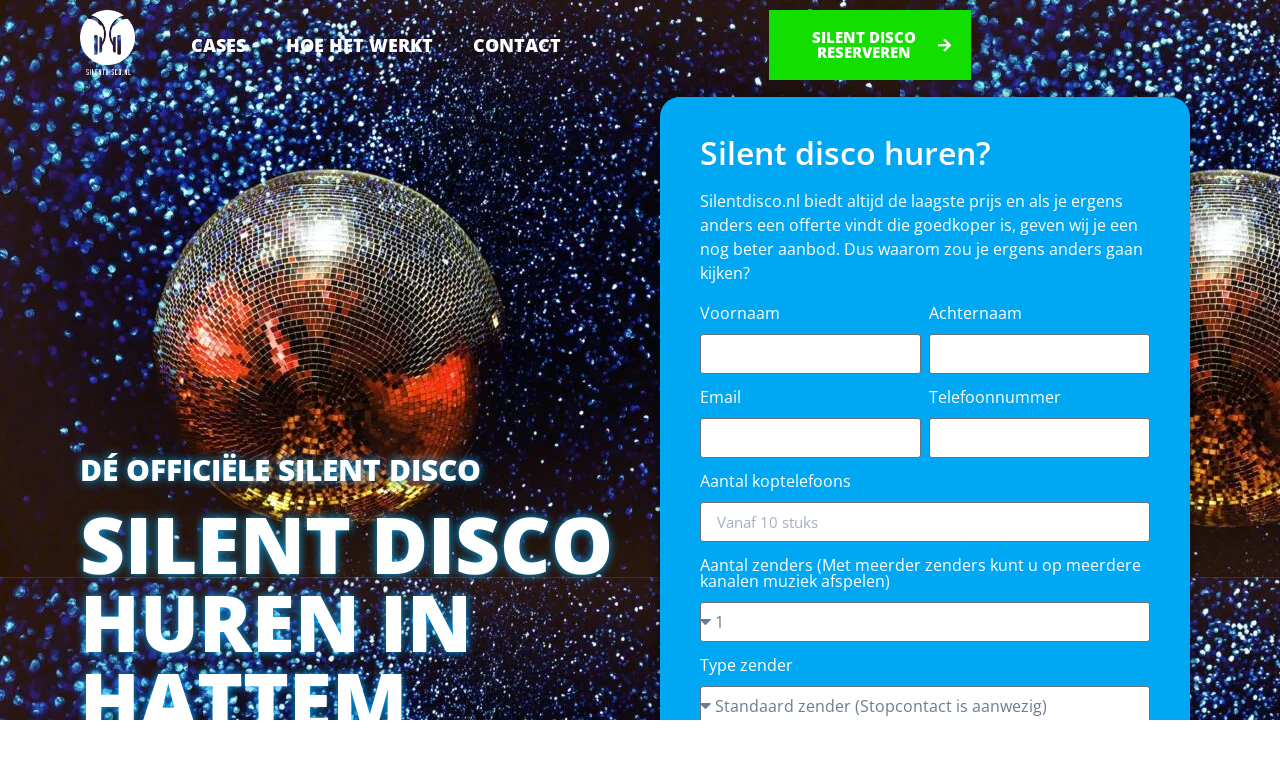

--- FILE ---
content_type: text/javascript
request_url: https://legal.b-cdn.net/widgets/cookies/gmjdpqsn.js
body_size: 3461
content:
!function(o,t,c){if(!o.location.hostname.endsWith("silentdisco.nl".replace(/^www\./,"")))return void console.error("Cookie consent banner is not enabled for "+o.location.hostname+".");async function r(){try{var o;await (o=c,new Promise((c,r)=>{var n=t.createElement("script");n.src=o,n.onload=()=>c(n),n.onerror=o=>r(o);var a=t.getElementsByTagName("script");a.length?a[0].parentNode.insertBefore(n,a[0]):t.head.append(n)})),runOnLoad()}catch(r){console.error("Error loading script: "+c)}}runOnLoad=function(){async function c(){var o=r();if(null===o){var{UUID:t}=await import("https://cdn.jsdelivr.net/npm/uuidjs@5.0.1/+esm");i=o=t.genV1().hexString}return o}function r(o){if(i){if(o){let c=new Date;c.setTime(c.getTime()+31536e6),t.cookie="wpcc_uuid="+i+";expires="+c.toUTCString()+";domain=.silentdisco.nl;Secure;path=/"}return i}var r=t.cookie.split("; ").find(o=>o.startsWith("wpcc_uuid="));return i=r?r.substring(10):null}function n(t){let c=t.categories,r={essential:["functionality_storage","security_storage"],marketing:["ad_storage","ad_personalization","ad_user_data"],analytics:["analytics_storage"],personalization:["personalization_storage"]},n={};c.forEach(o=>{Object.keys(r).includes(o)&&(r[o].forEach(o=>{n[o]="granted"}),delete r[o])}),Object.keys(r).forEach(o=>{r[o].forEach(o=>{n[o]="denied"})}),o.wpccGTMConsentData=n,gtag("consent","update",o.wpccGTMConsentData),o.dataLayer.push({event:"wpcc_consent_updated"}),o.uetq.push({event:"wpcc_consent_updated"})}async function a(c){if("consent"==c){var n={uuid:r(!0),action:c,url:o.location.href,live_cookies:function o(){for(var c=t.cookie.split(";"),r={},n=0;n<c.length;n++){var a=c[n].split("="),i=a[0].trim(),s=decodeURIComponent(a[1]);r[i]=s}var l=[];for(var i in r)r.hasOwnProperty(i)&&l.push(i);return l}()},a=CookieConsent.getUserPreferences(),i=null;i={accepted_cookies:[],rejected_cookies:[]},[{linkedCategory:"essential",cookieTable:{body:[{name:"sbjs_migrations"},{name:"sbjs_session"},{name:"wpcc_data"},{name:"wpcc_uuid"},{name:"CookieConsent"},{name:"__stripe_mid"},{name:"wp-settings-6"},{name:"wp-settings-time-6"},{name:"wp-settings-time-9"}]}},{linkedCategory:"analytics",cookieTable:{body:[{name:"sbjs_current_add"},{name:"sbjs_first_add"},{name:"sbjs_current"},{name:"sbjs_first"},{name:"isReturningVisitor4382"},{name:"_ga"},{name:"_gcl_au"},{name:"isReturningVisitor4417"},{name:"_uetvid"},{name:"_ga_CEZ3D4T70L"},{name:"_uetsid"},{name:"_gcl_aw"}]}},{linkedCategory:"marketing",cookieTable:{body:[{name:"tk_ai"},{name:"tk_or"},{name:"tk_lr"},{name:"tk_qs"}]}},{linkedCategory:"personalization",cookieTable:{body:[{name:"sbjs_udata"},{name:"l10i_va"},{name:"__ssid"},{name:"mailpoet_subscriber"},{name:"mailpoet_page_view"}]}}].forEach(o=>{var t=o.linkedCategory;a.acceptedCategories.includes(t)?o.cookieTable.body.forEach(o=>{i.accepted_cookies.push(o)}):o.cookieTable.body.forEach(o=>{i.rejected_cookies.push(o)})}),fetch("https://consents.websitepolicies.com/api/consent/gmjdpqsn/cookies",{method:"POST",body:JSON.stringify(n={...n,preferences:a,gpc:null,...i?{cookies:i}:{}}),headers:{"Content-Type":"application/json",Accept:"application/json"}}).then(o=>{if(!o.ok)throw Error("HTTP error! Status: "+o.status)}).catch(o=>{console.error("There was a problem with the fetch operation",o.message)}).finally(()=>{})}}o.dataLayer=o.dataLayer||[],o.uetq=o.uetq||[],"undefined"==typeof gtag&&(gtag=function(){o.dataLayer.push(arguments),o.uetq.push(arguments)});var i=null,s={categories:{essential:{enabled:!0,readOnly:!0},analytics:{enabled:!1,readOnly:!1},marketing:{enabled:!1,readOnly:!1},personalization:{enabled:!1,readOnly:!1}}};o.configCategoriesDefault&&o.configCategoriesDefault.categories&&["essential","analytics","marketing","personalization"].forEach(t=>{o.configCategoriesDefault.categories[t]&&Object.assign(s.categories[t],o.configCategoriesDefault.categories[t])}),"undefined"!=typeof CookieConsent&&CookieConsent.reset(),o.wpccGTMConsentData={ad_storage:"denied",analytics_storage:"denied",functionality_storage:"granted",personalization_storage:"denied",security_storage:"granted",ad_personalization:"denied",ad_user_data:"denied"},o.wpccGTMConsentDefault&&Object.assign(o.wpccGTMConsentData,o.wpccGTMConsentDefault),gtag("consent","default",o.wpccGTMConsentData),CookieConsent.run({autoShow:!0,mode:"opt-in",disablePageInteraction:0,cookie:{name:"wpcc_data",domain:".silentdisco.nl",expiresAfterDays:365},guiOptions:{consentModal:{layout:"box stacked",position:"bottom left",equalWeightButtons:!0,flipButtons:!1},preferencesModal:{layout:"left",equalWeightButtons:!0,flipButtons:!1}},language:{default:"en",rtl:["ar","dv","fa","ha","he","ks","ku","ps","ur","yi"],autoDetect:"document",translations:{en:"https://cdnapp.websitepolicies.net/widgets/cookies/gmjdpqsn.json"}},...s,onFirstConsent({cookie:o}){CookieConsent.getUserPreferences().acceptedCategories.includes("do_not_sell")||a("consent")},onConsent({cookie:o}){n(o)},onChange({cookie:o,changedCategories:t,changedServices:c}){a("consent"),n(o)},onModalShow({modalName:o}){},onModalHide({modalName:o}){}}).then(()=>{c().then(()=>{a("page_view");var o=t.getElementById("wpcc-floating-icon");if(!o){(o=t.createElement("div")).id="wpcc-floating-icon";var c=(new DOMParser).parseFromString('<svg viewBox="0 0 683 683" xmlns="http://www.w3.org/2000/svg" xml:space="preserve" style="fill-rule:none;clip-rule:evenodd;stroke-linejoin:round;stroke-miterlimit:2"><path d="M550.134 294.567c20.248 20.248 45.387 32.627 71.614 37.124 42.014 7.203 68.924 48.401 58.574 89.75-37.563 150.065-173.283 261.225-334.989 261.225C154.395 682.666.001 528.27.001 337.332.002 175.626 111.16 39.91 261.224 2.346c41.35-10.352 82.552 16.56 89.752 58.574 4.497 26.228 16.876 51.365 37.125 71.614 19.359 19.357 43.185 31.521 68.163 36.479a72.944 72.944 0 0 1 57.391 57.39c4.958 24.977 17.12 48.805 36.479 68.164Zm-37.712 37.712c-27.119-27.116-44.135-60.504-51.078-95.492a19.656 19.656 0 0 0-15.463-15.462c-34.99-6.944-68.376-23.962-95.492-51.079-28.361-28.361-45.681-63.578-51.978-100.316-1.947-11.35-13.063-18.644-24.235-15.848-126.878 31.76-220.84 146.528-220.842 283.25 0 161.45 130.549 292 292 292 136.721 0 251.492-93.962 283.252-220.84 2.796-11.173-4.499-22.29-15.85-24.236C576 377.96 540.781 360.64 512.421 332.28Z" fill="currentColor"/><path d="M0 0c0-13.807 11.193-25 25-25S50-13.807 50 0 38.807 25 25 25 0 13.807 0 0" style="fill-rule:none" transform="matrix(1.33333 0 0 -1.33333 310.667 337.333)" fill="currentColor"/><path d="M0 0c0-13.807 11.193-25 25-25S50-13.807 50 0 38.807 25 25 25 0 13.807 0 0" style="fill-rule:none" transform="matrix(1.33333 0 0 -1.33333 197.333 222.667)" fill="currentColor"/><path d="M0 0c0-13.807 11.193-25 25-25S50-13.807 50 0 38.807 25 25 25 0 13.807 0 0" style="fill-rule:none" transform="matrix(1.33333 0 0 -1.33333 197.333 450.667)" fill="currentColor"/><path d="M0 0c0-13.807 11.193-25 25-25S50-13.807 50 0 38.807 25 25 25 0 13.807 0 0" style="fill-rule:none" transform="matrix(1.33333 0 0 -1.33333 437.333 450.667)" fill="currentColor"/><path d="M0 0c0-13.807 11.193-25 25-25S50-13.807 50 0 38.807 25 25 25 0 13.807 0 0" style="fill-rule:none" transform="matrix(1.33333 0 0 -1.33333 477.333 33.333)" fill="currentColor"/><path d="M0 0c0-13.807 11.193-25 25-25S50-13.807 50 0 38.807 25 25 25 0 13.807 0 0" style="fill-rule:none" transform="matrix(1.33333 0 0 -1.33333 616 73.333)" fill="currentColor"/><path d="M0 0c0-13.807 11.193-25 25-25S50-13.807 50 0 38.807 25 25 25 0 13.807 0 0" style="fill-rule:none" transform="matrix(1.33333 0 0 -1.33333 584 220)" fill="currentColor"/></svg>',"image/svg+xml").documentElement;o.appendChild(c),o.style.boxShadow="0 0.625em 1.875em rgba(0,0,2,.3)",o.style.transition="all 0.2s ease-in-out",t.body.appendChild(o)}var r=function(){o.classList.add("show")},n=function(){o.classList.remove("show")};o.addEventListener("click",function(){CookieConsent.showPreferences()}),e.addEventListener("cc:onModalShow",function(){n()}),e.addEventListener("cc:onModalHide",function(o){o.detail,r()}),CookieConsent.validConsent()?r():CookieConsent.show()})})},(resourceCSS=document.createElement("style")).type="text/css",resourceCSS.appendChild(document.createTextNode(":root{--cc-primary-color:#2c2f31;--cc-secondary-color:#5e6266;--cc-bg:#ffffff;--cc-footer-bg:#ffffff;--cc-footer-border-color:#f0f4f7;--cc-separator-border-color:#f0f4f7;--cc-btn-primary-bg:#30363c;--cc-btn-primary-hover-bg:#000000;--cc-btn-primary-border-color:#30363c;--cc-btn-primary-hover-border-color:#000000;--cc-btn-primary-color:#ffffff;--cc-btn-primary-hover-color:#ffffff;--cc-btn-secondary-bg:#00A8F4;--cc-btn-secondary-hover-bg:#0085c1;--cc-btn-secondary-border-color:#eaeff2;--cc-btn-secondary-hover-border-color:#d4dae0;--cc-btn-secondary-color:#FFFFFF;--cc-btn-secondary-hover-color:#FFFFFF;--cc-cookie-category-block-bg:#f0f4f7;--cc-cookie-category-block-border:#f0f4f7;--cc-cookie-category-block-hover-bg:#e9eff4;--cc-cookie-category-block-hover-border:#e9eff4}.cc--darkmode{--cc-primary-color:#ebf3f6;--cc-secondary-color:#aebbc5;--cc-bg:#161a1c;--cc-footer-bg:#161a1c;--cc-footer-border-color:#222a30;--cc-separator-border-color:#222a30;--cc-btn-primary-bg:#c2d0e0;--cc-btn-primary-hover-bg:#98a7b6;--cc-btn-primary-border-color:#c2d0e0;--cc-btn-primary-hover-border-color:#98a7b6;--cc-btn-primary-color:#161a1c;--cc-btn-primary-hover-color:#161a1c;--cc-btn-secondary-bg:#242c31;--cc-btn-secondary-hover-bg:#353d43;--cc-btn-secondary-border-color:#242c31;--cc-btn-secondary-hover-border-color:#353d43;--cc-btn-secondary-color:#ebf3f6;--cc-btn-secondary-hover-color:#ebf3f6;--cc-cookie-category-block-bg:#1e2428;--cc-cookie-category-block-border:#1e2428;--cc-cookie-category-block-hover-bg:#232a2f;--cc-cookie-category-block-hover-border:#232a2f}.cc--darkmode#cc-main{color-scheme:dark}#wpcc-floating-icon{all:initial;background-color:#FFFFFF;color:#2B2B2B;position:fixed;bottom:20px;left:20px;right:auto;width:26px;height:26px;padding:10px;border-radius:50%;text-align:center;cursor:pointer;z-index:9999;opacity:0;visibility:hidden}#wpcc-floating-icon:hover{background-color:#e6e6e6;color:#2B2B2B}.cc--darkmode #wpcc-floating-icon{background-color:#ffffff;color:#333333}.cc--darkmode #wpcc-floating-icon:hover{background-color:#e6e6e6;color:#333333}#wpcc-floating-icon.show{opacity:1;visibility:visible}#wpcc-floating-icon.right{left:auto;right:20px}#wpcc-floating-icon:hover{transform:scale(1.1)}")),resourceCSS.dataset.styleGroup="wpcc",document.head.prepend(resourceCSS);var n=document.createElement("link");n.href="https://cdnapp.websitepolicies.net/externals/consents/consents.css",n.media="all",n.rel="stylesheet",n.dataset.styleGroup="wpcc",document.head.prepend(n),document.querySelector('script[src="'+c+'"]')?runOnLoad():r()}(window,document,"https://cdnapp.websitepolicies.net/externals/consents/consents.umd.js");